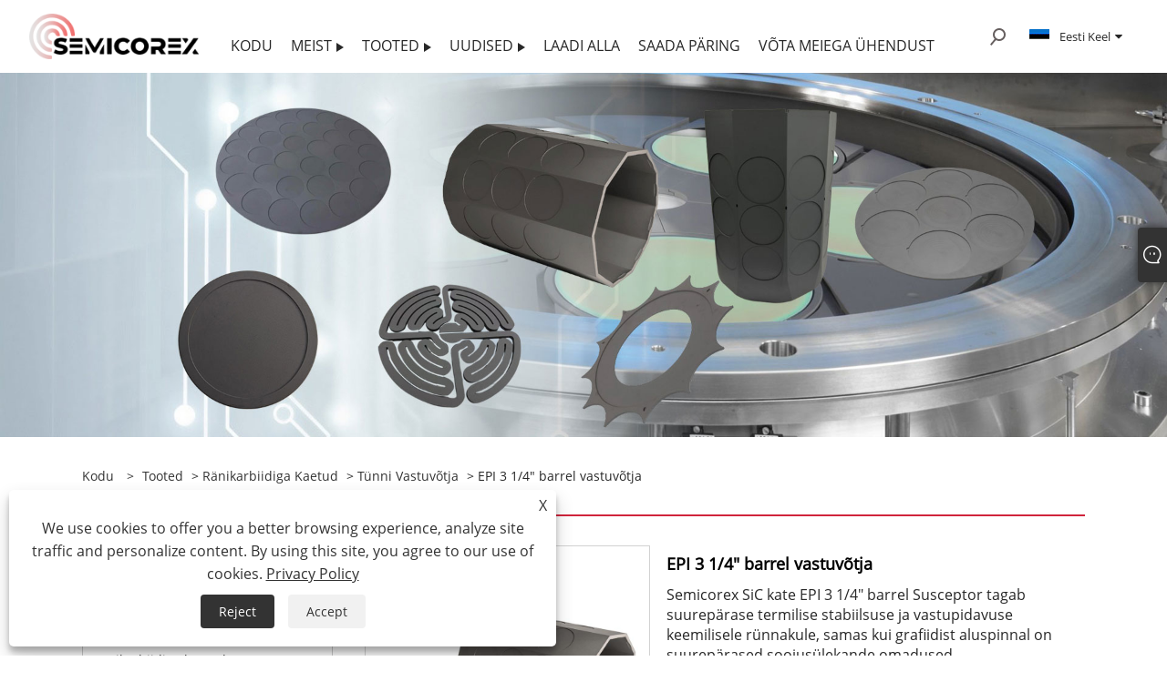

--- FILE ---
content_type: text/html; charset=utf-8
request_url: https://et.semicorex.com/epi-3-1-4-barrel-susceptor.html
body_size: 12706
content:

<!DOCTYPE html>
<html xmlns="https://www.w3.org/1999/xhtml" lang="et">
<head>
    <meta http-equiv="Content-Type" content="text/html; charset=utf-8">
    <meta name="viewport" content="width=device-width, initial-scale=1, minimum-scale=1, maximum-scale=1">
    
<title>Hiina EPI 3 1/4-tollise tünni sustseptori tarnijad, tootjad – täiustatud kohandatud EPI 3 1/4-tollise tünni sustseptor – semicorex</title>
<meta name="keywords" content="EPI 3 1/4" barrel Susceptor, Hiina, tootjad, tarnijad, tehas, kohandatud, hulgi, täiustatud, vastupidav" />
<meta name="description" content="Semicorex on tuntud kui üks professionaalsemaid EPI 3 1/4" barrel Susceptor tootjaid ja tarnijaid Hiinas. Kohandatud EPI 3 1/4" barrel Susceptor pole mitte ainult täiustatud, vaid ka vastupidav. Lisaks on meil oma tehas ja toetame ka hulgipakendeid. Tere tulemast tellimust esitama." />
<link rel="shortcut icon" href="/upload/7108/20230406164337887532.ico" type="image/x-icon" />
<!-- Google tag (gtag.js) -->
<script async src="https://www.googletagmanager.com/gtag/js?id=G-VTSQX18WBH"></script>
<script>
  window.dataLayer = window.dataLayer || [];
  function gtag(){dataLayer.push(arguments);}
  gtag('js', new Date());

  gtag('config', 'G-VTSQX18WBH');
</script>
<link rel="dns-prefetch" href="https://style.trade-cloud.com.cn" />
<link rel="dns-prefetch" href="https://i.trade-cloud.com.cn" />
    <meta name="robots" content="index,follow">
    <meta name="distribution" content="Global" />
    <meta name="googlebot" content="all" />
    <meta property="og:type" content="product" />
    <meta property="og:site_name" content="Semicorex Advanced Material Technology Co., Ltd.">
    <meta property="og:image" content="https://et.semicorex.com/upload/7108/epi-3-1-4-barrel-susceptor_396659.jpg" />
    <meta property="og:url" content="https://et.semicorex.com/epi-3-1-4-barrel-susceptor.html" />
    <meta property="og:title" content="EPI 3 1/4" barrel vastuvõtja" />
    <meta property="og:description" content="Semicorex on tuntud kui üks professionaalsemaid EPI 3 1/4" barrel Susceptor tootjaid ja tarnijaid Hiinas. Kohandatud EPI 3 1/4" barrel Susceptor pole mitte ainult täiustatud, vaid ka vastupidav. Lisaks on meil oma tehas ja toetame ka hulgipakendeid. Tere tulemast tellimust esitama." />
    
    <link href="https://et.semicorex.com/epi-3-1-4-barrel-susceptor.html" rel="canonical" />
    <link type="text/css" rel="stylesheet" href="/css/owl.carousel.min.css" />
    <link type="text/css" rel="stylesheet" href="/css/owl.theme.default.min.css" />
    <script type="application/ld+json">[
  {
    "@context": "https://schema.org/",
    "@type": "BreadcrumbList",
    "ItemListElement": [
      {
        "@type": "ListItem",
        "Name": "Kodu",
        "Position": 1,
        "Item": "https://et.semicorex.com/"
      },
      {
        "@type": "ListItem",
        "Name": "Tooted",
        "Position": 2,
        "Item": "https://et.semicorex.com/products.html"
      },
      {
        "@type": "ListItem",
        "Name": "Ränikarbiidiga kaetud",
        "Position": 3,
        "Item": "https://et.semicorex.com/silicon-carbide-coated"
      },
      {
        "@type": "ListItem",
        "Name": "Tünni vastuvõtja",
        "Position": 4,
        "Item": "https://et.semicorex.com/barrel-susceptor"
      },
      {
        "@type": "ListItem",
        "Name": "EPI 3 1/4\" barrel vastuvõtja",
        "Position": 5,
        "Item": "https://et.semicorex.com/epi-3-1-4-barrel-susceptor.html"
      }
    ]
  },
  {
    "@context": "http://schema.org",
    "@type": "Product",
    "@id": "https://et.semicorex.com/epi-3-1-4-barrel-susceptor.html",
    "Name": "EPI 3 1/4\" barrel vastuvõtja",
    "Image": [
      "https://et.semicorex.com/upload/7108/epi-3-1-4-barrel-susceptor_396659.jpg"
    ],
    "Description": "Semicorex on tuntud kui üks professionaalsemaid EPI 3 1/4\" barrel Susceptor tootjaid ja tarnijaid Hiinas. Kohandatud EPI 3 1/4\" barrel Susceptor pole mitte ainult täiustatud, vaid ka vastupidav. Lisaks on meil oma tehas ja toetame ka hulgipakendeid. Tere tulemast tellimust esitama.",
    "Offers": {
      "@type": "AggregateOffer",
      "OfferCount": 1,
      "PriceCurrency": "USD",
      "LowPrice": 0.0,
      "HighPrice": 0.0,
      "Price": 0.0
    }
  }
]</script>
    <link rel="alternate" hreflang="en"  href="https://www.semicorex.com/epi-3-1-4-barrel-susceptor.html"/>
<link rel="alternate" hreflang="es"  href="https://es.semicorex.com/epi-3-1-4-barrel-susceptor.html"/>
<link rel="alternate" hreflang="pt"  href="https://pt.semicorex.com/epi-3-1-4-barrel-susceptor.html"/>
<link rel="alternate" hreflang="ru"  href="https://ru.semicorex.com/epi-3-1-4-barrel-susceptor.html"/>
<link rel="alternate" hreflang="fr"  href="https://fr.semicorex.com/epi-3-1-4-barrel-susceptor.html"/>
<link rel="alternate" hreflang="ja"  href="https://ja.semicorex.com/epi-3-1-4-barrel-susceptor.html"/>
<link rel="alternate" hreflang="de"  href="https://de.semicorex.com/epi-3-1-4-barrel-susceptor.html"/>
<link rel="alternate" hreflang="vi"  href="https://vi.semicorex.com/epi-3-1-4-barrel-susceptor.html"/>
<link rel="alternate" hreflang="it"  href="https://it.semicorex.com/epi-3-1-4-barrel-susceptor.html"/>
<link rel="alternate" hreflang="nl"  href="https://nl.semicorex.com/epi-3-1-4-barrel-susceptor.html"/>
<link rel="alternate" hreflang="th"  href="https://th.semicorex.com/epi-3-1-4-barrel-susceptor.html"/>
<link rel="alternate" hreflang="pl"  href="https://pl.semicorex.com/epi-3-1-4-barrel-susceptor.html"/>
<link rel="alternate" hreflang="ko"  href="https://ko.semicorex.com/epi-3-1-4-barrel-susceptor.html"/>
<link rel="alternate" hreflang="sv"  href="https://sv.semicorex.com/epi-3-1-4-barrel-susceptor.html"/>
<link rel="alternate" hreflang="hu"  href="https://hu.semicorex.com/epi-3-1-4-barrel-susceptor.html"/>
<link rel="alternate" hreflang="ms"  href="https://ms.semicorex.com/epi-3-1-4-barrel-susceptor.html"/>
<link rel="alternate" hreflang="bn"  href="https://bn.semicorex.com/epi-3-1-4-barrel-susceptor.html"/>
<link rel="alternate" hreflang="da"  href="https://da.semicorex.com/epi-3-1-4-barrel-susceptor.html"/>
<link rel="alternate" hreflang="fi"  href="https://fi.semicorex.com/epi-3-1-4-barrel-susceptor.html"/>
<link rel="alternate" hreflang="hi"  href="https://hi.semicorex.com/epi-3-1-4-barrel-susceptor.html"/>
<link rel="alternate" hreflang="tl"  href="https://tl.semicorex.com/epi-3-1-4-barrel-susceptor.html"/>
<link rel="alternate" hreflang="tr"  href="https://tr.semicorex.com/epi-3-1-4-barrel-susceptor.html"/>
<link rel="alternate" hreflang="ga"  href="https://ga.semicorex.com/epi-3-1-4-barrel-susceptor.html"/>
<link rel="alternate" hreflang="ar"  href="https://ar.semicorex.com/epi-3-1-4-barrel-susceptor.html"/>
<link rel="alternate" hreflang="id"  href="https://id.semicorex.com/epi-3-1-4-barrel-susceptor.html"/>
<link rel="alternate" hreflang="no"  href="https://no.semicorex.com/epi-3-1-4-barrel-susceptor.html"/>
<link rel="alternate" hreflang="ur"  href="https://ur.semicorex.com/epi-3-1-4-barrel-susceptor.html"/>
<link rel="alternate" hreflang="cs"  href="https://cs.semicorex.com/epi-3-1-4-barrel-susceptor.html"/>
<link rel="alternate" hreflang="el"  href="https://el.semicorex.com/epi-3-1-4-barrel-susceptor.html"/>
<link rel="alternate" hreflang="uk"  href="https://uk.semicorex.com/epi-3-1-4-barrel-susceptor.html"/>
<link rel="alternate" hreflang="jv"  href="https://jw.semicorex.com/epi-3-1-4-barrel-susceptor.html"/>
<link rel="alternate" hreflang="fa"  href="https://fa.semicorex.com/epi-3-1-4-barrel-susceptor.html"/>
<link rel="alternate" hreflang="ta"  href="https://ta.semicorex.com/epi-3-1-4-barrel-susceptor.html"/>
<link rel="alternate" hreflang="te"  href="https://te.semicorex.com/epi-3-1-4-barrel-susceptor.html"/>
<link rel="alternate" hreflang="ne"  href="https://ne.semicorex.com/epi-3-1-4-barrel-susceptor.html"/>
<link rel="alternate" hreflang="my"  href="https://my.semicorex.com/epi-3-1-4-barrel-susceptor.html"/>
<link rel="alternate" hreflang="bg"  href="https://bg.semicorex.com/epi-3-1-4-barrel-susceptor.html"/>
<link rel="alternate" hreflang="lo"  href="https://lo.semicorex.com/epi-3-1-4-barrel-susceptor.html"/>
<link rel="alternate" hreflang="la"  href="https://la.semicorex.com/epi-3-1-4-barrel-susceptor.html"/>
<link rel="alternate" hreflang="kk"  href="https://kk.semicorex.com/epi-3-1-4-barrel-susceptor.html"/>
<link rel="alternate" hreflang="eu"  href="https://eu.semicorex.com/epi-3-1-4-barrel-susceptor.html"/>
<link rel="alternate" hreflang="az"  href="https://az.semicorex.com/epi-3-1-4-barrel-susceptor.html"/>
<link rel="alternate" hreflang="sk"  href="https://sk.semicorex.com/epi-3-1-4-barrel-susceptor.html"/>
<link rel="alternate" hreflang="mk"  href="https://mk.semicorex.com/epi-3-1-4-barrel-susceptor.html"/>
<link rel="alternate" hreflang="lt"  href="https://lt.semicorex.com/epi-3-1-4-barrel-susceptor.html"/>
<link rel="alternate" hreflang="et"  href="https://et.semicorex.com/epi-3-1-4-barrel-susceptor.html"/>
<link rel="alternate" hreflang="ro"  href="https://ro.semicorex.com/epi-3-1-4-barrel-susceptor.html"/>
<link rel="alternate" hreflang="sl"  href="https://sl.semicorex.com/epi-3-1-4-barrel-susceptor.html"/>
<link rel="alternate" hreflang="mr"  href="https://mr.semicorex.com/epi-3-1-4-barrel-susceptor.html"/>
<link rel="alternate" hreflang="sr"  href="https://sr.semicorex.com/epi-3-1-4-barrel-susceptor.html"/>
<link rel="alternate" hreflang="x-default" href="https://www.semicorex.com/epi-3-1-4-barrel-susceptor.html"/>

    
<link rel="stylesheet" id="css" type="text/css" href="https://style.trade-cloud.com.cn/Template/206/red/css/style.css">
<link rel="stylesheet" type="text/css" href="https://style.trade-cloud.com.cn/Template/206/fonts/iconfont.css">
<link rel="stylesheet" type="text/css" href="https://style.trade-cloud.com.cn/Template/206/red/css/font-awesome.min.css">
<link rel="stylesheet" type="text/css" href="https://style.trade-cloud.com.cn/Template/206/red/css/im.css">
<link rel="stylesheet" type="text/css" href="https://style.trade-cloud.com.cn/Template/206/css/links.css">
<link rel="stylesheet" type="text/css" href="https://style.trade-cloud.com.cn/Template/206/css/mobile.css">
<link rel="stylesheet" type="text/css" href="https://style.trade-cloud.com.cn/Template/206/css/language.css">

    <link type="text/css" rel="stylesheet" href="https://style.trade-cloud.com.cn/Template/206/red/css/product.css" />
    <link rel="stylesheet" type="text/css" href="https://style.trade-cloud.com.cn/Template/206/red/css/product_mobile.css">
    <link rel="stylesheet" type="text/css" href="/css/poorder.css">
    <link rel="stylesheet" type="text/css" href="/css/jm.css">
    <link href="/css/Z-main.css?t=V1" rel="stylesheet">
    <link href="/css/Z-style.css?t=V1" rel="stylesheet">
    <link href="/css/Z-theme.css?t=V1" rel="stylesheet">
    <script src="https://style.trade-cloud.com.cn/Template/206/js/jquery.min.js"></script>

    <script type="text/javascript" src="https://style.trade-cloud.com.cn/Template/206/js/Z-common1.js"></script>
    <script type="text/javascript" src="https://style.trade-cloud.com.cn/Template/206/js/Z-owl.carousel.js"></script>
    <script type="text/javascript" src="https://style.trade-cloud.com.cn/Template/206/js/cloud-zoom.1.0.3.js"></script>
    <script type="text/javascript" src="/js/book.js?v=0.04"></script>
    <link type="text/css" rel="stylesheet" href="/css/inside.css" />
</head>
<body>
    <div class="container">
        
<header class="web_head index_web_head">
    <section class="head_layer">
        <div class="layout">
            <figure class="logo">
                <a href="/" title="Semicorex Advanced Material Technology Co., Ltd."><img src="/upload/7108/2023040113331743858.png" alt="Semicorex Advanced Material Technology Co., Ltd."></a>
            </figure>
            <nav class="nav_wrap">
                <ul class="head_nav">
                    <li><a href="/" title="Kodu"><em>Kodu</em></a></li><li><a href="/about.html" title="Meist"><em>Meist</em></a><ul><li><a title="Meist" href="/about.html"><em>Meist</em></a></li><li><a title="Varustus" href="/about-372572.html"><em>Varustus</em></a></li><li><a title="Sertifikaadid" href="/about-372566.html"><em>Sertifikaadid</em></a></li><li><a title="Partnerid" href="/about-372568.html"><em>Partnerid</em></a></li><li><a title="KKK" href="/about-372569.html"><em>KKK</em></a></li></ul></li><li><a href="/products.html" title="Tooted"><em>Tooted</em></a><ul><li><a title="Ränikarbiidiga kaetud" href="/silicon-carbide-coated"><em>Ränikarbiidiga kaetud</em></a><ul><li><a title="Si epitaksia" href="/si-epitaxy"><em>Si epitaksia</em></a></li><li><a title="SiC epitaksia" href="/sic-epitaxy"><em>SiC epitaksia</em></a></li><li><a title="MOCVD aktsepteerija" href="/mocvd-susceptor"><em>MOCVD aktsepteerija</em></a></li><li><a title="PSS-i söövituskandur" href="/pss-etching-carrier"><em>PSS-i söövituskandur</em></a></li><li><a title="ICP söövituskandur" href="/icp-etching-carrier"><em>ICP söövituskandur</em></a></li><li><a title="RTP kandja" href="/rtp-carrier"><em>RTP kandja</em></a></li><li><a title="LED-epitaksiaalne sustseptor" href="/led-epitaxial-susceptor"><em>LED-epitaksiaalne sustseptor</em></a></li><li><a title="Tünni vastuvõtja" href="/barrel-susceptor"><em>Tünni vastuvõtja</em></a></li><li><a title="Monokristalliline räni" href="/monocrystalline-silicon"><em>Monokristalliline räni</em></a></li><li><a title="Pannkoogivõtja" href="/pancake-susceptor"><em>Pannkoogivõtja</em></a></li><li><a title="Fotogalvaanilised osad" href="/photovoltaic-parts"><em>Fotogalvaanilised osad</em></a></li><li><a title="GaN SiC Epitaxy'l" href="/gan-on-sic-epitaxy"><em>GaN SiC Epitaxy'l</em></a></li></ul></li><li><a title="CVD sic" href="/cvd-sic"><em>CVD sic</em></a></li><li><a title="Pooljuhtide komponendid" href="/semiconductor-components"><em>Pooljuhtide komponendid</em></a><ul><li><a title="Vahvlisoojendaja" href="/wafer-heater"><em>Vahvlisoojendaja</em></a></li><li><a title="Kambri kaaned" href="/chamber-lids"><em>Kambri kaaned</em></a></li><li><a title="Lõppefektor" href="/end-effector"><em>Lõppefektor</em></a></li><li><a title="Sisselaske rõngad" href="/inlet-rings"><em>Sisselaske rõngad</em></a></li><li><a title="Fookusrõngas" href="/focus-ring"><em>Fookusrõngas</em></a></li><li><a title="Vahvli Chuck" href="/wafer-chuck"><em>Vahvli Chuck</em></a></li><li><a title="Konsoolne mõla" href="/cantilever-paddle"><em>Konsoolne mõla</em></a></li><li><a title="Dušipea" href="/shower-head"><em>Dušipea</em></a></li><li><a title="Protsessi toru" href="/process-tube"><em>Protsessi toru</em></a></li><li><a title="Poolosad" href="/half-parts"><em>Poolosad</em></a></li><li><a title="Vahvli lihvimisketas" href="/wafer-grinding-disk"><em>Vahvli lihvimisketas</em></a></li><li><a title="Räniosad" href="/silicon-parts"><em>Räniosad</em></a></li></ul></li><li><a title="TaC kate" href="/tac-coating"><em>TaC kate</em></a></li><li><a title="Spetsiaalne grafiit" href="/specialty-graphite"><em>Spetsiaalne grafiit</em></a><ul><li><a title="Isostaatiline grafiit" href="/isostatic-graphite"><em>Isostaatiline grafiit</em></a></li><li><a title="Poorne grafiit" href="/porous-graphite"><em>Poorne grafiit</em></a></li><li><a title="Jäik vilt" href="/rigid-felt"><em>Jäik vilt</em></a></li><li><a title="Pehme vilt" href="/soft-felt"><em>Pehme vilt</em></a></li><li><a title="Grafiitfoolium" href="/graphite-foil"><em>Grafiitfoolium</em></a></li><li><a title="C/c komposiit" href="/c-c-composite"><em>C/c komposiit</em></a></li></ul></li><li><a title="Keraamilised" href="/silicon-carbide-ceramic"><em>Keraamilised</em></a><ul><li><a title="Ränikarbiid (SiC)" href="/silicon-carbide-sic-"><em>Ränikarbiid (SiC)</em></a></li><li><a title="Alumiiniumoksiid (Al2O3)" href="/alumina-al2o3-"><em>Alumiiniumoksiid (Al2O3)</em></a></li><li><a title="Räninitriid (Si3N4)" href="/silicon-nitride-si3n4-"><em>Räninitriid (Si3N4)</em></a></li><li><a title="Alumiiniumnitriid (AIN)" href="/aluminum-nitride-ain-"><em>Alumiiniumnitriid (AIN)</em></a></li><li><a title="Tsirkooniumoksiid (ZrO2)" href="/zirconia-zro2-"><em>Tsirkooniumoksiid (ZrO2)</em></a></li><li><a title="Komposiitkeraamika" href="/composite-ceramic"><em>Komposiitkeraamika</em></a></li><li><a title="Teljehülss" href="/axle-sleeve"><em>Teljehülss</em></a></li><li><a title="Puks" href="/bushing"><em>Puks</em></a></li><li><a title="Vahvlikandja" href="/wafer-carrier"><em>Vahvlikandja</em></a></li><li><a title="Mehaaniline tihend" href="/mechanical-seal"><em>Mehaaniline tihend</em></a></li><li><a title="Vahvlipaat" href="/wafer-boat"><em>Vahvlipaat</em></a></li></ul></li><li><a title="Kvarts" href="/semiconductor-grade-quartz"><em>Kvarts</em></a><ul><li><a title="Kvartspaat" href="/quartz-wafer-boat"><em>Kvartspaat</em></a></li><li><a title="Kvartsist toru" href="/quartz-tube"><em>Kvartsist toru</em></a></li><li><a title="Kvartstiigel" href="/quartz-crucible"><em>Kvartstiigel</em></a></li><li><a title="Kvartspaak" href="/quartz-tank"><em>Kvartspaak</em></a></li><li><a title="Kvartsist pjedestaal" href="/quartz-pedestal"><em>Kvartsist pjedestaal</em></a></li><li><a title="Kvartsist kellapurk" href="/quartz-bell-jar"><em>Kvartsist kellapurk</em></a></li><li><a title="Kvarts rõngas" href="/quartz-ring"><em>Kvarts rõngas</em></a></li><li><a title="Muud kvartsi osad" href="/other-quartz-parts"><em>Muud kvartsi osad</em></a></li></ul></li><li><a title="Vahvel" href="/wafer"><em>Vahvel</em></a><ul><li><a title="Vahvel" href="/si-wafer"><em>Vahvel</em></a></li><li><a title="SiC substraat" href="/sic-wafer"><em>SiC substraat</em></a></li><li><a title="SOI vahvel" href="/soi-wafer"><em>SOI vahvel</em></a></li><li><a title="SiN substraat" href="/sin-substrate"><em>SiN substraat</em></a></li><li><a title="Epi-vahvel" href="/epitaxy"><em>Epi-vahvel</em></a></li><li><a title="Galliumoksiid Ga2O3" href="/gallium-oxide-ga2o3"><em>Galliumoksiid Ga2O3</em></a></li><li><a title="Kassett" href="/cassette"><em>Kassett</em></a></li><li><a title="AlN vahvel" href="/aln-wafer"><em>AlN vahvel</em></a></li></ul></li><li><a title="CVD ahi" href="/cvd-furnace"><em>CVD ahi</em></a></li><li><a title="Muu pooljuhtmaterjal" href="/other-material"><em>Muu pooljuhtmaterjal</em></a></li><li><a title="UHTCMC" href="/uhtcmc"><em>UHTCMC</em></a></li></ul></li><li><a href="/news.html" title="Uudised"><em>Uudised</em></a><ul><li><a title="Firmauudised" href="/news-93.html"><em>Firmauudised</em></a></li><li><a title="Tööstusuudised" href="/news-94.html"><em>Tööstusuudised</em></a></li></ul></li><li><a href="/download.html" title="Laadi alla"><em>Laadi alla</em></a></li><li><a href="/message.html" title="Saada päring"><em>Saada päring</em></a></li><li><a href="/contact.html" title="Võta meiega ühendust"><em>Võta meiega ühendust</em></a></li>
                </ul>
            </nav>
            <div class="head_right">
                <div class="head-search">
                    <b id="btn-search" class="btn--search search-btn"></b>
                </div>
                
                <div class="change-language ensemble">
                    <div class="change-language-title medium-title">
                        <div class="language-flag language-flag-et"><a title="Eesti Keel" href="javascript:;"><b class="country-flag"></b><span>Eesti Keel</span> </a></div>
                    </div>
                    <div class="change-language-cont sub-content"></div>
                </div>
            </div>
            <ul class="prisna-wp-translate-seo" id="prisna-translator-seo">
                <li class="language-flag language-flag-en"><a title="English" href="https://www.semicorex.com"><b class="country-flag"></b><span>English</span></a></li><li class="language-flag language-flag-es"><a title="Español" href="//es.semicorex.com"><b class="country-flag"></b><span>Español</span></a></li><li class="language-flag language-flag-pt"><a title="Português" href="//pt.semicorex.com"><b class="country-flag"></b><span>Português</span></a></li><li class="language-flag language-flag-ru"><a title="русский" href="//ru.semicorex.com"><b class="country-flag"></b><span>русский</span></a></li><li class="language-flag language-flag-fr"><a title="Français" href="//fr.semicorex.com"><b class="country-flag"></b><span>Français</span></a></li><li class="language-flag language-flag-ja"><a title="日本語" href="//ja.semicorex.com"><b class="country-flag"></b><span>日本語</span></a></li><li class="language-flag language-flag-de"><a title="Deutsch" href="//de.semicorex.com"><b class="country-flag"></b><span>Deutsch</span></a></li><li class="language-flag language-flag-vi"><a title="tiếng Việt" href="//vi.semicorex.com"><b class="country-flag"></b><span>tiếng Việt</span></a></li><li class="language-flag language-flag-it"><a title="Italiano" href="//it.semicorex.com"><b class="country-flag"></b><span>Italiano</span></a></li><li class="language-flag language-flag-nl"><a title="Nederlands" href="//nl.semicorex.com"><b class="country-flag"></b><span>Nederlands</span></a></li><li class="language-flag language-flag-th"><a title="ภาษาไทย" href="//th.semicorex.com"><b class="country-flag"></b><span>ภาษาไทย</span></a></li><li class="language-flag language-flag-pl"><a title="Polski" href="//pl.semicorex.com"><b class="country-flag"></b><span>Polski</span></a></li><li class="language-flag language-flag-ko"><a title="한국어" href="//ko.semicorex.com"><b class="country-flag"></b><span>한국어</span></a></li><li class="language-flag language-flag-sv"><a title="Svenska" href="//sv.semicorex.com"><b class="country-flag"></b><span>Svenska</span></a></li><li class="language-flag language-flag-hu"><a title="magyar" href="//hu.semicorex.com"><b class="country-flag"></b><span>magyar</span></a></li><li class="language-flag language-flag-ms"><a title="Malay" href="//ms.semicorex.com"><b class="country-flag"></b><span>Malay</span></a></li><li class="language-flag language-flag-bn"><a title="বাংলা ভাষার" href="//bn.semicorex.com"><b class="country-flag"></b><span>বাংলা ভাষার</span></a></li><li class="language-flag language-flag-da"><a title="Dansk" href="//da.semicorex.com"><b class="country-flag"></b><span>Dansk</span></a></li><li class="language-flag language-flag-fi"><a title="Suomi" href="//fi.semicorex.com"><b class="country-flag"></b><span>Suomi</span></a></li><li class="language-flag language-flag-hi"><a title="हिन्दी" href="//hi.semicorex.com"><b class="country-flag"></b><span>हिन्दी</span></a></li><li class="language-flag language-flag-tl"><a title="Pilipino" href="//tl.semicorex.com"><b class="country-flag"></b><span>Pilipino</span></a></li><li class="language-flag language-flag-tr"><a title="Türkçe" href="//tr.semicorex.com"><b class="country-flag"></b><span>Türkçe</span></a></li><li class="language-flag language-flag-ga"><a title="Gaeilge" href="//ga.semicorex.com"><b class="country-flag"></b><span>Gaeilge</span></a></li><li class="language-flag language-flag-ar"><a title="العربية" href="//ar.semicorex.com"><b class="country-flag"></b><span>العربية</span></a></li><li class="language-flag language-flag-id"><a title="Indonesia" href="//id.semicorex.com"><b class="country-flag"></b><span>Indonesia</span></a></li><li class="language-flag language-flag-no"><a title="Norsk‎" href="//no.semicorex.com"><b class="country-flag"></b><span>Norsk‎</span></a></li><li class="language-flag language-flag-ur"><a title="تمل" href="//ur.semicorex.com"><b class="country-flag"></b><span>تمل</span></a></li><li class="language-flag language-flag-cs"><a title="český" href="//cs.semicorex.com"><b class="country-flag"></b><span>český</span></a></li><li class="language-flag language-flag-el"><a title="ελληνικά" href="//el.semicorex.com"><b class="country-flag"></b><span>ελληνικά</span></a></li><li class="language-flag language-flag-uk"><a title="український" href="//uk.semicorex.com"><b class="country-flag"></b><span>український</span></a></li><li class="language-flag language-flag-jw"><a title="Javanese" href="//jw.semicorex.com"><b class="country-flag"></b><span>Javanese</span></a></li><li class="language-flag language-flag-fa"><a title="فارسی" href="//fa.semicorex.com"><b class="country-flag"></b><span>فارسی</span></a></li><li class="language-flag language-flag-ta"><a title="தமிழ்" href="//ta.semicorex.com"><b class="country-flag"></b><span>தமிழ்</span></a></li><li class="language-flag language-flag-te"><a title="తెలుగు" href="//te.semicorex.com"><b class="country-flag"></b><span>తెలుగు</span></a></li><li class="language-flag language-flag-ne"><a title="नेपाली" href="//ne.semicorex.com"><b class="country-flag"></b><span>नेपाली</span></a></li><li class="language-flag language-flag-my"><a title="Burmese" href="//my.semicorex.com"><b class="country-flag"></b><span>Burmese</span></a></li><li class="language-flag language-flag-bg"><a title="български" href="//bg.semicorex.com"><b class="country-flag"></b><span>български</span></a></li><li class="language-flag language-flag-lo"><a title="ລາວ" href="//lo.semicorex.com"><b class="country-flag"></b><span>ລາວ</span></a></li><li class="language-flag language-flag-la"><a title="Latine" href="//la.semicorex.com"><b class="country-flag"></b><span>Latine</span></a></li><li class="language-flag language-flag-kk"><a title="Қазақша" href="//kk.semicorex.com"><b class="country-flag"></b><span>Қазақша</span></a></li><li class="language-flag language-flag-eu"><a title="Euskal" href="//eu.semicorex.com"><b class="country-flag"></b><span>Euskal</span></a></li><li class="language-flag language-flag-az"><a title="Azərbaycan" href="//az.semicorex.com"><b class="country-flag"></b><span>Azərbaycan</span></a></li><li class="language-flag language-flag-sk"><a title="Slovenský jazyk" href="//sk.semicorex.com"><b class="country-flag"></b><span>Slovenský jazyk</span></a></li><li class="language-flag language-flag-mk"><a title="Македонски" href="//mk.semicorex.com"><b class="country-flag"></b><span>Македонски</span></a></li><li class="language-flag language-flag-lt"><a title="Lietuvos" href="//lt.semicorex.com"><b class="country-flag"></b><span>Lietuvos</span></a></li><li class="language-flag language-flag-et"><a title="Eesti Keel" href="//et.semicorex.com"><b class="country-flag"></b><span>Eesti Keel</span></a></li><li class="language-flag language-flag-ro"><a title="Română" href="//ro.semicorex.com"><b class="country-flag"></b><span>Română</span></a></li><li class="language-flag language-flag-sl"><a title="Slovenski" href="//sl.semicorex.com"><b class="country-flag"></b><span>Slovenski</span></a></li><li class="language-flag language-flag-mr"><a title="मराठी" href="//mr.semicorex.com"><b class="country-flag"></b><span>मराठी</span></a></li><li class="language-flag language-flag-sr"><a title="Srpski језик" href="//sr.semicorex.com"><b class="country-flag"></b><span>Srpski језик</span></a></li>
            </ul>
        </div>
    </section>
</header>

        <div class="banner page-banner" id="body">
            <div class="page-bannertxt">
                
            </div>
            <img src="/upload/7108/20240625165451872406.jpg" alt="Tooted" />
        </div>

        <div class="block">
            <div class="layout">
                <div class="layout-mobile">
                    <div class="position">
                        <span><a class="home" href="/"> <i class="icon-home">Kodu</i></a></span>
                        <span>></span>
                        <a href="/products.html">Tooted</a>  > <a href="/silicon-carbide-coated">Ränikarbiidiga kaetud</a> > <a href="/barrel-susceptor">Tünni vastuvõtja</a> > EPI 3 1/4" barrel vastuvõtja
                    </div>
                    <div class="product-left">
                        <form class="left-search" action="/products.html" method="get">
                            <input class="search-t" name="search" placeholder="Search" required />
                            <input class="search-b" type="submit" value="">
                        </form>
                        <div class="product-nav">
                            <div class="lefttitle">Tooted</div>
                            <ul>
                                <li><a href="/silicon-carbide-coated">Ränikarbiidiga kaetud</a><span></span><ul><li><a href="/si-epitaxy">Si epitaksia</a></li><li><a href="/sic-epitaxy">SiC epitaksia</a></li><li><a href="/mocvd-susceptor">MOCVD aktsepteerija</a></li><li><a href="/pss-etching-carrier">PSS-i söövituskandur</a></li><li><a href="/icp-etching-carrier">ICP söövituskandur</a></li><li><a href="/rtp-carrier">RTP kandja</a></li><li><a href="/led-epitaxial-susceptor">LED-epitaksiaalne sustseptor</a></li><li><a href="/barrel-susceptor">Tünni vastuvõtja</a></li><li><a href="/monocrystalline-silicon">Monokristalliline räni</a></li><li><a href="/pancake-susceptor">Pannkoogivõtja</a></li><li><a href="/photovoltaic-parts">Fotogalvaanilised osad</a></li><li><a href="/gan-on-sic-epitaxy">GaN SiC Epitaxy'l</a></li></ul></li><li><a href="/cvd-sic">CVD sic</a></li><li><a href="/semiconductor-components">Pooljuhtide komponendid</a><span></span><ul><li><a href="/wafer-heater">Vahvlisoojendaja</a></li><li><a href="/chamber-lids">Kambri kaaned</a></li><li><a href="/end-effector">Lõppefektor</a></li><li><a href="/inlet-rings">Sisselaske rõngad</a></li><li><a href="/focus-ring">Fookusrõngas</a></li><li><a href="/wafer-chuck">Vahvli Chuck</a></li><li><a href="/cantilever-paddle">Konsoolne mõla</a></li><li><a href="/shower-head">Dušipea</a></li><li><a href="/process-tube">Protsessi toru</a></li><li><a href="/half-parts">Poolosad</a></li><li><a href="/wafer-grinding-disk">Vahvli lihvimisketas</a></li><li><a href="/silicon-parts">Räniosad</a></li></ul></li><li><a href="/tac-coating">TaC kate</a></li><li><a href="/specialty-graphite">Spetsiaalne grafiit</a><span></span><ul><li><a href="/isostatic-graphite">Isostaatiline grafiit</a></li><li><a href="/porous-graphite">Poorne grafiit</a></li><li><a href="/rigid-felt">Jäik vilt</a></li><li><a href="/soft-felt">Pehme vilt</a></li><li><a href="/graphite-foil">Grafiitfoolium</a></li><li><a href="/c-c-composite">C/c komposiit</a></li></ul></li><li><a href="/silicon-carbide-ceramic">Keraamilised</a><span></span><ul><li><a href="/silicon-carbide-sic-">Ränikarbiid (SiC)</a></li><li><a href="/alumina-al2o3-">Alumiiniumoksiid (Al2O3)</a></li><li><a href="/silicon-nitride-si3n4-">Räninitriid (Si3N4)</a></li><li><a href="/aluminum-nitride-ain-">Alumiiniumnitriid (AIN)</a></li><li><a href="/zirconia-zro2-">Tsirkooniumoksiid (ZrO2)</a></li><li><a href="/composite-ceramic">Komposiitkeraamika</a></li><li><a href="/axle-sleeve">Teljehülss</a></li><li><a href="/bushing">Puks</a></li><li><a href="/wafer-carrier">Vahvlikandja</a></li><li><a href="/mechanical-seal">Mehaaniline tihend</a></li><li><a href="/wafer-boat">Vahvlipaat</a></li></ul></li><li><a href="/semiconductor-grade-quartz">Kvarts</a><span></span><ul><li><a href="/quartz-wafer-boat">Kvartspaat</a></li><li><a href="/quartz-tube">Kvartsist toru</a></li><li><a href="/quartz-crucible">Kvartstiigel</a></li><li><a href="/quartz-tank">Kvartspaak</a></li><li><a href="/quartz-pedestal">Kvartsist pjedestaal</a></li><li><a href="/quartz-bell-jar">Kvartsist kellapurk</a></li><li><a href="/quartz-ring">Kvarts rõngas</a></li><li><a href="/other-quartz-parts">Muud kvartsi osad</a></li></ul></li><li><a href="/wafer">Vahvel</a><span></span><ul><li><a href="/si-wafer">Vahvel</a></li><li><a href="/sic-wafer">SiC substraat</a></li><li><a href="/soi-wafer">SOI vahvel</a></li><li><a href="/sin-substrate">SiN substraat</a></li><li><a href="/epitaxy">Epi-vahvel</a></li><li><a href="/gallium-oxide-ga2o3">Galliumoksiid Ga2O3</a></li><li><a href="/cassette">Kassett</a></li><li><a href="/aln-wafer">AlN vahvel</a></li></ul></li><li><a href="/cvd-furnace">CVD ahi</a></li><li><a href="/other-material">Muu pooljuhtmaterjal</a></li><li><a href="/uhtcmc">UHTCMC</a></li>
                            </ul>
                        </div>
                        
<div class="product-list">
    <div class="lefttitle">Uued tooted</div>
    <ul>
        <li><a href="/impregnated-graphite-rods.html" title="Impregneeritud grafiitvardad"><img src="/upload/7108/impregnated-graphite-rods-404453.jpg" alt="Impregneeritud grafiitvardad" title="Impregneeritud grafiitvardad" ><span>Impregneeritud grafiitvardad</span></a></li><li><a href="/tac-coated-components-in-epitaxial-growth.html" title="TaC-kattega komponendid epitaksiaalses kasvus"><img src="/upload/7108/tac-coated-components-in-epitaxial-growth-330480.jpg" alt="TaC-kattega komponendid epitaksiaalses kasvus" title="TaC-kattega komponendid epitaksiaalses kasvus" ><span>TaC-kattega komponendid epitaksiaalses kasvus</span></a></li><li><a href="/silicon-boats.html" title="Ränipaadid"><img src="/upload/7108/silicon-boats-778918.jpg" alt="Ränipaadid" title="Ränipaadid" ><span>Ränipaadid</span></a></li><li><a href="/sic-mirrors.html" title="Sic -peeglid"><img src="/upload/7108/sic-mirrors-105859.jpg" alt="Sic -peeglid" title="Sic -peeglid" ><span>Sic -peeglid</span></a></li>
        <li><a class="btn" href="/products.html"><span>Kõik uued tooted</span></a></li>
    </ul>
</div>

                    </div>
                    <style type="text/css"></style>
                    <div class="product-right">
                        <div class="shown_products_a">
                            <div class="shown_products_a_left" style="border: none;">
                                <section>



                                    <section class="product-intro"  style="">
                                        <div class="product-view">
                                            <div class="product-image">
                                                <a class="cloud-zoom" id="zoom1" data-zoom="adjustX:0, adjustY:0" href="/upload/7108/epi-3-1-4-barrel-susceptor_396659.jpg" title="EPI 3 1/4" barrel vastuvõtja" ><img src="/upload/7108/epi-3-1-4-barrel-susceptor_396659.jpg" itemprop="image" title="EPI 3 1/4" barrel vastuvõtja" alt="EPI 3 1/4" barrel vastuvõtja" style="width: 100%" /></a>
                                            </div>
                                            <div class="image-additional">
                                                <ul>
                                                    
                                                </ul>
                                            </div>
                                        </div>
                                        <script>nico_cloud_zoom();</script>
                                    </section>

                                    





                                </section>  
                            </div>
                            <div class="shown_products_a_right">
                                <h1>EPI 3 1/4" barrel vastuvõtja</h1>
                                
                                
                                <p>Semicorex SiC kate EPI 3 1/4" barrel Susceptor tagab suurepärase termilise stabiilsuse ja vastupidavuse keemilisele rünnakule, samas kui grafiidist aluspinnal on suurepärased soojusülekande omadused.</p><h4><a href="#send">Saada päring</a></h4>
                                

                                <div class="Ylink">
                                    <ul>
                                        
                                    </ul>
                                </div>
                                <div style="height: 20px; overflow: hidden; float: left; width: 100%;"></div>
                                <div class="a2a_kit a2a_kit_size_32 a2a_default_style">
                                    <a class="a2a_dd" href="https://www.addtoany.com/share"></a>
                                    <a class="a2a_button_facebook"></a>
                                    <a class="a2a_button_twitter"></a>
                                    <a class="a2a_button_pinterest"></a>
                                    <a class="a2a_button_linkedin"></a>
                                </div>
                                <script async src="https://static.addtoany.com/menu/page.js"></script>
                            </div>
                        </div>
                        <div class="shown_products_b">
                            <div class="shown_products_b_a">
                                <div class="op">
                                    <div class="descr">Tootekirjeldus</div>
                                </div>
                                <div class="opt">
                                    <div id="Descrip">
                                        <p>Semicorex EPI 3 1/4" barrel susceptor on kõrgekvaliteediline grafiittoode, mis on kaetud kõrge puhtusastmega SiC-ga, mis pakub erakordset kuuma- ja korrosioonikindlust. See on spetsiaalselt loodud LPE rakenduste jaoks pooljuhtide tootmises.</p>
<p>Meie EPI 3 1/4" tünnsusceptorid on mõeldud kasutamiseks erinevates tööstusharudes, sealhulgas lennunduses, autotööstuses ja elektroonikas. Oleme pühendunud kvaliteetsete toodete pakkumisele konkurentsivõimelise hinnaga ja pühendume pikaajalisele ehitamisele. suhted meie klientidega Võtke meiega ühendust juba täna, et saada lisateavet meie kohta<a href="https://www.semicorex.com/silicon-carbide-coated" target="_blank">SiC-kattega</a>grafiittiiglid ja kuidas need teie ettevõttele kasulikud võivad olla.</p>
<p>
	<br />
</p>
<p>
	<strong>EPI 3 1/4" tünnsusceptori parameetrid</strong> 
</p>
<table border="0" cellspacing="0" class="ke-zeroborder">
	<tbody>
		<tr>
			<td colspan="3">
				<p>Peamised spetsifikatsioonid<a href="https://www.semicorex.com/silicon-carbide-coated" target="_blank">CVD-SIC</a>Katmine</p>
			</td>
		</tr>
		<tr>
			<td colspan="3">
				<p>SiC-CVD omadused</p>
			</td>
		</tr>
		<tr>
			<td>
				<p>Kristalli struktuur</p>
			</td>
			<td colspan="2">
				<p>FCC β faas</p>
			</td>
		</tr>
		<tr>
			<td>
				<p>Tihedus</p>
			</td>
			<td>
				<p>g/cm³</p>
			</td>
			<td>
				<p>
					3.21
				</p>
			</td>
		</tr>
		<tr>
			<td>
				<p>Kõvadus</p>
			</td>
			<td>
				<p>Vickersi kõvadus</p>
			</td>
			<td>
				<p>
					2500
				</p>
			</td>
		</tr>
		<tr>
			<td>
				<p>Tera suurus</p>
			</td>
			<td>
				<p>μm</p>
			</td>
			<td>
				<p>2-10</p>
			</td>
		</tr>
		<tr>
			<td>
				<p>Keemiline puhtus</p>
			</td>
			<td>
				<p>
					%
				</p>
			</td>
			<td>
				<p>
					99.99995
				</p>
			</td>
		</tr>
		<tr>
			<td>
				<p>Soojusvõimsus</p>
			</td>
			<td>
				<p>J kg-1 K-1</p>
			</td>
			<td>
				<p>
					640
				</p>
			</td>
		</tr>
		<tr>
			<td>
				<p>Sublimatsiooni temperatuur</p>
			</td>
			<td>
				<p>
					℃
				</p>
			</td>
			<td>
				<p>
					2700
				</p>
			</td>
		</tr>
		<tr>
			<td>
				<p>Üleseksuaalne tugevus</p>
			</td>
			<td>
				<p>MPa (RT 4-punktiline)</p>
			</td>
			<td>
				<p>
					415
				</p>
			</td>
		</tr>
		<tr>
			<td>
				<p>Youngi moodul</p>
			</td>
			<td>
				<p>Gpa (4pt bend, 1300 ℃)</p>
			</td>
			<td>
				<p>
					430
				</p>
			</td>
		</tr>
		<tr>
			<td>
				<p>Soojuspaisumine (C.T.E)</p>
			</td>
			<td>
				<p>10-6K-1</p>
			</td>
			<td>
				<p>
					4.5
				</p>
			</td>
		</tr>
		<tr>
			<td>
				<p>Soojusjuhtivus</p>
			</td>
			<td>
				<p>(W/mK)</p>
			</td>
			<td>
				<p>
					300
				</p>
			</td>
		</tr>
	</tbody>
</table>
<p>
	<br />
</p>
<p>
	<strong>EPI 3 1/4" tünnipesa omadused</strong> 
</p>
<p>
	<a href="https://www.semicorex.com/silicon-carbide-coated" target="_blank">SiC kate</a>tagab suurepärase termilise stabiilsuse ja vastupidavuse keemilisele rünnakule</p>
<p>Grafiitpõhimik pakub suurepäraseid soojusülekande omadusi</p>
<p>Kõrge tihedus ja kõvadus</p>
<p>Kõrge keemilise puhtusega</p>
<p>Kõrge soojusmahtuvus</p>
<p>Kõrge sublimatsiooni temperatuur</p>
<p>Kõrge paindetugevus</p>
<p>Kõrge Youngi moodul</p>
<p>Madal soojuspaisumistegur</p>
<p>Kõrge soojusjuhtivus</p>
<p>
	<img src="https://i.trade-cloud.com.cn/upload/7108/image/20230331/2--cvd-sic-purity---99-99995-_795812.jpg" alt="" /><img src="https://i.trade-cloud.com.cn/upload/7108/image/20230331/3--sic-ceramic-thickness_298830.jpg" alt="" /><img src="https://i.trade-cloud.com.cn/upload/7108/image/20230331/4--cvd-sic-layer-sem_795812.jpg" alt="" /><img src="https://i.trade-cloud.com.cn/upload/7108/image/20230331/5----sic-crystal_377110.jpg" alt="" /><img src="https://i.trade-cloud.com.cn/upload/7108/image/20230331/6--sic-cvd-coated-sem_12849.jpg" alt="" /><img src="https://i.trade-cloud.com.cn/upload/7108/image/20230331/14--silicon-carbide-coated-thin_346452.jpg" alt="" /> 
</p>
<p>
	<br />
</p>
<p>
	<br />
</p>
<p>
	<br />
</p><div class="productsTags"> Kuumad sildid: EPI 3 1/4" barrel Susceptor, Hiina, tootjad, tarnijad, tehas, kohandatud, hulgi, täiustatud, vastupidav</div>
                                    </div>
                                </div>
                            </div>
                            <div class="shown_products_b_a" style="display:none;">
                                <div class="op">
                                    <div class="descr">Toote silt</div>
                                </div>
                                <div class="opt" id="proabout">
                                    
                                </div>
                            </div>
                            <div class="shown_products_b_a">
                                <div class="op" style="">
                                    <div class="descr">Seotud kategooria</div>
                                </div>
                                <div class="opt" style="">
                                    <h3><a href="/si-epitaxy" title="Si epitaksia">Si epitaksia</a></h3><h3><a href="/sic-epitaxy" title="SiC epitaksia">SiC epitaksia</a></h3><h3><a href="/mocvd-susceptor" title="MOCVD aktsepteerija">MOCVD aktsepteerija</a></h3><h3><a href="/pss-etching-carrier" title="PSS-i söövituskandur">PSS-i söövituskandur</a></h3><h3><a href="/icp-etching-carrier" title="ICP söövituskandur">ICP söövituskandur</a></h3><h3><a href="/rtp-carrier" title="RTP kandja">RTP kandja</a></h3><h3><a href="/led-epitaxial-susceptor" title="LED-epitaksiaalne sustseptor">LED-epitaksiaalne sustseptor</a></h3><h3><a href="/barrel-susceptor" title="Tünni vastuvõtja">Tünni vastuvõtja</a></h3><h3><a href="/monocrystalline-silicon" title="Monokristalliline räni">Monokristalliline räni</a></h3><h3><a href="/pancake-susceptor" title="Pannkoogivõtja">Pannkoogivõtja</a></h3><h3><a href="/photovoltaic-parts" title="Fotogalvaanilised osad">Fotogalvaanilised osad</a></h3><h3><a href="/gan-on-sic-epitaxy" title="GaN SiC Epitaxy'l">GaN SiC Epitaxy'l</a></h3>
                                </div>
                                <div id="send" class="opt">
                                    <div class="op">
                                      <div class="descr">Saada päring</div>
                                    </div>
                                    <div class="opt_pt">
                                        Palun esitage oma päring allolevas vormis. Vastame teile 24 tunni jooksul.
                                    </div>
                                    <div id="form1">
                                        <div class="plane-body">
                                            <input name="category" id="category" value="72" type="hidden">
                                            <input name="dir" value="after-sale-support" type="hidden">
                                            <div class="form-group" id="form-group-6">
                                                <input class="form-control" id="title" name="subject" required placeholder="Teema*" value="EPI 3 1/4" barrel vastuvõtja" maxlength="150" type="text">
                                            </div>
                                            <div class="form-group" id="form-group-6">
                                                <input class="form-control" id="Company" name="company" maxlength="150" required placeholder="Ettevõte" type="text">
                                            </div>
                                            <div class="form-group" id="form-group-6">
                                                <input class="form-control" id="Email" name="Email" maxlength="100" required placeholder="Meil*" type="email">
                                            </div>
                                            <div class="form-group" id="form-group-11">
                                                <input class="form-control" id="name" maxlength="45" name="name" required placeholder="Nimi*" type="text">
                                            </div>
                                            <div class="form-group" id="form-group-12">
                                                <input class="form-control" id="tel" maxlength="45" name="tel" required placeholder="Tel / whatsapp" type="text">
                                            </div>
                                            <div class="form-group" id="form-group-14">
                                                <textarea class="form-control" name="content" id="content" placeholder="Sisu*"></textarea>
                                            </div>
                                            <div class="form-group col-l-1" style="position: relative; display:none;">
                                                <input class="form-control" type="text" id="code" name="code" value="1" maxlength="5" placeholder="*" />
                                                <img src="/VerifyCodeImg.aspx" id="codeimg" alt="Click Refresh verification code" title="Click Refresh verification code" onclick="ReGetVerifyCode('codeimg')" style="position: absolute; right: 0; top: 50%; margin: 0; transform: translate(-50%, -50%);" />
                                            </div>
                                            <div class="form-group" id="form-group-4">
                                                <input name="action" value="addmesy" type="hidden">
                                                <input value="Esita" name="cmdOk" class="btn btn-submit" onclick="validate11()" type="submit">
                                            </div>
                                        </div>
                                        <style>
                                            input::placeholder{
                                                color: #787878;
                                            }
                                        </style>
                                        <script>
                                            
                                            function validate11() {
                                                var strName, strTitle, strCompany, strTel, strEmail, strContent, strYzm;
                                                strName = $("#name").val();
                                                strTitle = $("#title").val();
                                                strCompany = $("#Company").val();
                                                strTel = $("#tel").val();
                                                strEmail = $("#Email").val();
                                                strContent = $("#content").val();
                                                strYzm = $("#code").val();

                                                if (strTitle == "") {
                                                    if (true) {
                                                        $("#title").focus();
                                                        return false;
                                                    }
                                                }
                                                if (strCompany == "") {
                                                    if (false) {
                                                        $("#Company").focus();
                                                        return false;
                                                    }
                                                }
                                                if (strEmail == "") {
                                                    if (true) {
                                                        $("#Email").focus();
                                                        return false;
                                                    }
                                                } else {
                                                    var myreg = /^[\w!#$%&'*+/=?^_`{|}~-]+(?:\.[\w!#$%&'*+/=?^_`{|}~-]+)*@(?:[\w](?:[\w-]*[\w])?\.)+[\w](?:[\w-]*[\w])?/;
                                                    if (!myreg.test(strEmail)) {
                                                        $("#Email").focus();
                                                        return false;
                                                    }
                                                }
                                                if (strName == "") {
                                                    if (true) {
                                                        $("#name").focus();
                                                        return false;
                                                    }
                                                }
                                                if (strTel == "") {
                                                    if (false) {
                                                        $("#tel").focus();
                                                        return false;
                                                    }
                                                }

                                                if (strContent == "") {
                                                    if (true) {
                                                        $("#content").focus();
                                                        return false;
                                                    }
                                                }

                                                if (strYzm == "") {
                                                    $("#code").focus();
                                                    return false;
                                                }

                                                SendBook_New(18760, strName, strTitle, strCompany, strTel, strEmail, strContent, strYzm);
                                            }
                                        </script>
                                    </div>
                                </div>
                            </div>

                            <div class="shown_products_b_a" style="">
                                <div class="op">
                                    <div class="descr">Seotud tooted</div>
                                </div>
                                <div class="opt" id="AboutPro">
                                    <h3><a href="/silicon-carbide-sic-coated-barrel-susceptor.html" class="proli1" title="Ränikarbiidiga SiC kaetud tünni sustseptor"><img src="/upload/7108/silicon-carbide-sic-coated-barrel-susceptor_403398.jpg" alt="Ränikarbiidiga SiC kaetud tünni sustseptor" title="Ränikarbiidiga SiC kaetud tünni sustseptor" onerror="this.src='https://i.trade-cloud.com.cn/images/noimage.gif'" /></a><a href="/silicon-carbide-sic-coated-barrel-susceptor.html" class="proli2" title="Ränikarbiidiga SiC kaetud tünni sustseptor">Ränikarbiidiga SiC kaetud tünni sustseptor</a></h3><h3><a href="/silicon-carbide-sic-coated-barrel-susceptor-for-lpe.html" class="proli1" title="SiC-kattega tünni sustseptor"><img src="/upload/7108/silicon-carbide-sic-coated-barrel-susceptor-for-lpe_935573.jpg" alt="SiC-kattega tünni sustseptor" title="SiC-kattega tünni sustseptor" onerror="this.src='https://i.trade-cloud.com.cn/images/noimage.gif'" /></a><a href="/silicon-carbide-sic-coated-barrel-susceptor-for-lpe.html" class="proli2" title="SiC-kattega tünni sustseptor">SiC-kattega tünni sustseptor</a></h3><h3><a href="/silicon-carbide-coated-barrel-susceptor.html" class="proli1" title="Ränikarbiidiga kaetud tünni sustseptor"><img src="/upload/7108/silicon-carbide-coated-barrel-susceptor_51022.jpg" alt="Ränikarbiidiga kaetud tünni sustseptor" title="Ränikarbiidiga kaetud tünni sustseptor" onerror="this.src='https://i.trade-cloud.com.cn/images/noimage.gif'" /></a><a href="/silicon-carbide-coated-barrel-susceptor.html" class="proli2" title="Ränikarbiidiga kaetud tünni sustseptor">Ränikarbiidiga kaetud tünni sustseptor</a></h3><h3><a href="/sic-coated-susceptor-barrel-for-lpe-reactor-chamber.html" class="proli1" title="SiC-kattega sustseptori silinder epitaksiaalse reaktorikambri jaoks"><img src="/upload/7108/sic-coated-susceptor-barrel-for-lpe-reactor-chamber_962302.jpg" alt="SiC-kattega sustseptori silinder epitaksiaalse reaktorikambri jaoks" title="SiC-kattega sustseptori silinder epitaksiaalse reaktorikambri jaoks" onerror="this.src='https://i.trade-cloud.com.cn/images/noimage.gif'" /></a><a href="/sic-coated-susceptor-barrel-for-lpe-reactor-chamber.html" class="proli2" title="SiC-kattega sustseptori silinder epitaksiaalse reaktorikambri jaoks">SiC-kattega sustseptori silinder epitaksiaalse reaktorikambri jaoks</a></h3><h3><a href="/carbide-coated-reactor-barrel-susceptor.html" class="proli1" title="Karbiidkattega reaktori tünni sustseptor"><img src="/upload/7108/carbide-coated-reactor-barrel-susceptor_3459.jpg" alt="Karbiidkattega reaktori tünni sustseptor" title="Karbiidkattega reaktori tünni sustseptor" onerror="this.src='https://i.trade-cloud.com.cn/images/noimage.gif'" /></a><a href="/carbide-coated-reactor-barrel-susceptor.html" class="proli2" title="Karbiidkattega reaktori tünni sustseptor">Karbiidkattega reaktori tünni sustseptor</a></h3><h3><a href="/sic-coated-epitaxial-reactor-barrel.html" class="proli1" title="SiC-kattega epitaksiaalreaktori tünn"><img src="/upload/7108/sic-coated-epitaxial-reactor-barrel_138811.jpg" alt="SiC-kattega epitaksiaalreaktori tünn" title="SiC-kattega epitaksiaalreaktori tünn" onerror="this.src='https://i.trade-cloud.com.cn/images/noimage.gif'" /></a><a href="/sic-coated-epitaxial-reactor-barrel.html" class="proli2" title="SiC-kattega epitaksiaalreaktori tünn">SiC-kattega epitaksiaalreaktori tünn</a></h3>
                                </div>
                            </div>


                        </div>
                    </div>
                    <div style="clear: both;"></div>
                </div>
            </div>
        </div>

        <script type="text/javascript">
            $(".block .product-left .product-nav ul span").each(function () {
                $(this).click(function () {
                    if ($(this).siblings("ul").css("display") == "none") {
                        $(this).css("background-image", "url(https://i.trade-cloud.com.cn/NewImages/images/product_02.png)");
                        $(this).siblings("ul").slideDown(500);

                    } else {
                        $(this).css("background-image", "url(https://i.trade-cloud.com.cn/NewImages/images/product_01.png)");
                        $(this).siblings("ul").slideUp(500);
                    }
                })
            });
            $(".block .product-left .product-list h3").click(function () {
                if ($(this).siblings("ul").css("display") == "none") {
                    $(this).siblings("ul").slideDown(500);
                } else {
                    $(this).siblings("ul").slideUp(500);
                }
            });
			$(".lefttitle").click(function(){
		$(".product-list").toggleClass("bnu");
		});
	
        </script>



        
<footer class="web_footer" style="background-image: url('https://style.trade-cloud.com.cn/Template/206/red/image/footer_bg.jpg')">
    <div class="foor_service">
        <div class="layout">
            <figure class="foot_logo">
                <img src="/upload/7108/2023040113331743858.png" alt="Semicorex Advanced Material Technology Co., Ltd.">
            </figure>
            <nav class="foot_nav">
                <ul>
                    <li><a href="/" title="Kodu">Kodu</a><li><a href="/about.html" title="Meist">Meist</a><li><a href="/products.html" title="Tooted">Tooted</a><li><a href="/news.html" title="Uudised">Uudised</a><li><a href="/download.html" title="Laadi alla">Laadi alla</a><li><a href="/message.html" title="Saada päring">Saada päring</a><li><a href="/contact.html" title="Võta meiega ühendust">Võta meiega ühendust</a>
                </ul>
            </nav>
            <address class="foot_contact_list">
                <ul>
                    <li class="contact_item">
                        <div class="contact_txt"><span class="item_label">Tel: </span><span class="item_val"><a class="tel_link" href="tel://+86-13567891907">+86-13567891907</a></span></div><div class="contact_txt"><span class="item_label">E-post: </span><span class="item_val"><a href="/message.html">sales@semicorex.com</a></span></div><div class="contact_txt"><span class="item_label">Add: </span><span class="item_val">Nr.199, Changxing Road, Jiangbei piirkond, Ningbo, Hiina</span></div>
                    </li>
                </ul>
            </address>
            <ul class="foot_sns">
                <li><a href="https://www.facebook.com/semicorex" target="_blank" rel="nofollow" class="facebook" title="Facebook"><span class="iconfont icon-Facebook"></span></a></li><li><a href="https://www.linkedin.com/company/semicorex" target="_blank" rel="nofollow" class="linkedin" title="Linkedin"><span class="iconfont icon-in"></span></a></li><li><a href="https://www.youtube.com/@semicorex" target="_blank" rel="nofollow" class="YouTube" title="YouTube"><span class="iconfont icon-youtube"></span></a></li><li><a href="https://www.pinterest.com/semicorex" target="_blank" rel="nofollow" class="QQ" title="Pinterest"><span class="iconfont icon-pinterestcolor"></span></a></li><li><a href="https://www.instagram.com/semicorex/" target="_blank" rel="nofollow" class="ICP" title="Instagram"><span class="iconfont icon-instagram"></span></a></li><li><a href="https://api.whatsapp.com/send?phone=8613567891907&text=Hello" target="_blank" rel="nofollow" class="Whatsapp" title="Whatsapp"><span class="iconfont icon-whatsapp"></span></a></li>
            </ul>
            <div class="copyright">
                <p>
                    Autoriõigus © 2023 Semicorex Advanced Material Technology Co.,Ltd. - Ränikarbiidiga kaetud, ränikarbiidi keraamika, pooljuhtkomponendid - Kõik õigused kaitstud.
                </p>
            </div>
            <ul class="foot-link">
                <li><a href="/links.html">Links</a></li>
                <li><a href="/sitemap.html">Sitemap</a></li>
                <li><a href="/rss.xml">RSS</a></li>
                <li><a href="/sitemap.xml">XML</a></li>
                <li><a href="/privacy-policy.html" rel="nofollow" target="_blank" title="Privacy Policy">Privacy Policy</a></li>
            </ul>
        </div>
    </div>
</footer>
<style>
.product-in a{color: #d0243c;}
.download-list .download-item .download-info a{     display: inline;
    background: none;
    color: #000;}
/*.block .product-left .product-nav ul li:nth-child(3){display:none;}
.web_head .head_nav>li:nth-child(3) ul li:nth-child(3){display:none;}*/
.block .product-left .product-nav ul li:nth-child(10){display:none;}
.web_head .head_nav>li:nth-child(3) ul li:nth-child(10){display:none;}
.block .product-left .product-nav ul li:nth-child(11){display:none;}
.web_head .head_nav>li:nth-child(3) ul li:nth-child(11){display:none;}
.block .product-left .product-nav ul li:nth-child(1) ul li:nth-child(12){display:none;}
.web_head .head_nav>li:nth-child(3) ul li:nth-child(1) ul li:nth-child(12){display:none;}
.block .product-left .product-nav ul li:nth-child(6) ul li:nth-child(7){display:none;}
.web_head .head_nav>li:nth-child(3) ul li:nth-child(6) ul li:nth-child(7){display:none;}
.block .product-left .product-nav ul li:nth-child(6) ul li:nth-child(8){display:none;}
.web_head .head_nav>li:nth-child(3) ul li:nth-child(6) ul li:nth-child(8){display:none;}
.block .product-left .product-nav ul li:nth-child(6) ul li:nth-child(9){display:none;}
.web_head .head_nav>li:nth-child(3) ul li:nth-child(6) ul li:nth-child(9){display:none;}
.block .product-left .product-nav ul li:nth-child(6) ul li:nth-child(10){display:none;}
.web_head .head_nav>li:nth-child(3) ul li:nth-child(6) ul li:nth-child(10){display:none;}
@font-face{
	font-family:"bahnschrift";
	src:url('https://i.trade-cloud.com.cn/upload/7108/bahnschrift.ttf');
}
.index_product .product_item .item_title{font-size: 18px;text-transform: capitalize;}
/*.block .product-left .product-nav ul li:nth-child(9){display:none;}
.web_head .head_nav>li:nth-child(3) ul li:nth-child(9){display:none;}*/
.index_company_intr .company_intr_desc{font-size: 18px;}
.web_head .logo img{max-height: 50px;}
.fixed-nav .logo img{max-height: 50px;}
.web_footer .foot_logo{overflow: hidden;}
/*.web_footer .foot_logo img {
    filter: drop-shadow(0px 56px 0px #fff);
    transform: translateY(-56px);
}*/
.web_footer{background-color: #222;background-image:url("https://i.trade-cloud.com.cn/upload/7108/image/20230313/bottom-bj_555819.jpg") !important;}
.company_subscribe .subscribe_title{ line-height:1.5;}
#Descrip p{ font-size:16px; line-height:1.5;}
#Descrip table{
border:none; width:100%;
border-collapse:collapse;
}
#Descrip table tr,#Descrip table td{
border:1px solid #ccc;
border-collapse:collapse;	
}
#Descrip table td{ font-size:12px; text-align:center;}
#Descrip table td p{ text-align:center; color:#333;}
#Descrip img{ display:block; width:auto; margin-left:auto; margin-right:auto; margin-bottom:10px;}
.product-in p{ font-size:20px; /*line-height:1.5;*/}
.product-in table{
border:none; width:100%;
border-collapse:collapse;
}
.product-in table tr,.product-in table td{
border:1px solid #ccc;
border-collapse:collapse;	
}
.table_wrap table{
border:none; width:100%;
border-collapse:collapse;
}
.table_wrap table tr,.table_wrap table td{
border:1px solid #ccc;
border-collapse:collapse;	
}
.product-in table td{ font-size:12px; text-align:center;}
.product-in table td p{ text-align:center; color:#333; margin-top:0; margin-bottom:0;}
.product-in .fl{ float:left; clear:none;}
.product-in .fr{ float:right; clear:none;}
.product-right>h1{font-family:"bahnschrift"; font-size:28px;}
.product-in p{ clear:both; margin-bottom:15px; margin-top:15px; font-family:"bahnschrift";}
.product-in  .wid30{ width:30%;}
.product-in  .wid70{ width:70%; margin-top:50px;padding:0 10px;}
.index_featured .product_item .item_title{ position:static; font-size:18px;}
.index_featured .product_item .item_title a{ color:#000;}
.index_featured .product_item figure:before{ display:none;}
.block-item ul {
        display: flex;
        flex-wrap: wrap;
    }
    .block-item a {
        width: calc(33.3333333% - 10px);
        margin: 5px;
        
    }
    .block-item li img {
        width: 60%;
    }
	 .block-item li p{ text-align:center; line-height:2;}
.block-item02 ul {
        display: flex;
        flex-wrap: wrap;
    }
    .block-item02 a {
        width: calc(50% - 10px);
        margin: 5px;
       
    }
	.block-item li{ text-align:center;}
	.block-item02 li{ text-align:center;}
    .block-item02 li img {
        width: 60%;
    }
	 .block-item02 li p{ text-align:center; line-height:2;}
@media only screen and (max-width: 768px){
	.block-item a{ width: calc(100% - 10px);
        margin: 5px;}
		.block-item02 a{ width: calc(100% - 10px);
        margin: 5px;}
		.product-in  .wid30{ width:100%;}
.product-in  .wid70{ width:100%;margin-top:10px;padding:0 0;}
	}
#Descrip .two{ display:flex;flex-wrap:wrap;justify-content:space-between;}
#Descrip .two img{ width:49%;}
#Descrip .three{ display:flex;flex-wrap:wrap;justify-content:space-between;}
#Descrip .three img{ width:32.333333%;}
#Descrip .four{ display:flex;flex-wrap:wrap;justify-content:space-between;}
#Descrip .four img{ width:24%;}
@media screen and (max-width: 768px){
#Descrip .two img{ width:100%;}
#Descrip .three img{ width:100%;}
#Descrip .four img{ width:100%;}
	}
</style><script id="test" type="text/javascript"></script><script type="text/javascript">document.getElementById("test").src="//www.semicorex.com/IPCount/stat.aspx?ID=7108";</script>
    </div>
    


<link href="/OnlineService/11/css/im.css" rel="stylesheet" />
<div class="im">
    <style>
        img {
            border: none;
            max-width: 100%;
        }
    </style>
    <label class="im-l" for="select"><i class="iconfont icon-xiaoxi21"></i></label>
    <input type="checkbox" id="select">
    <div class="box">
        <ul>
          <li><a class="ri_Teams" href="svenja.wei@outlook.com" title="svenja.wei@outlook.com" target="_blank"><img style="width:25px;" src="/OnlineService/11/images/teams.webp" alt="Skype" /><span>Semicorex</span></a></li><li><a class="ri_WhatsApp" href="https://api.whatsapp.com/send?phone=+86 13567891907&text=Hello" title="+86 13567891907" target="_blank"><img style="width:25px;" src="/OnlineService/11/images/whatsapp.webp" alt="Whatsapp" /><span>Semicorex</span></a></li><li><a class="ri_Email" href="/message.html" title="sales@semicorex.com" target="_blank"><img style="width:25px;" src="/OnlineService/11/images/e-mail.webp" alt="E-mail" /><span>Semicorex</span></a></li> 
            <li style="padding:5px"><img src="/upload/7108/20230406164336463954.png" alt="QR" /></li>
        </ul>
    </div>
</div>




<div class="web-search">
    <b id="btn-search-close" class="btn--search-close"></b>
    <div style="width: 100%">
        <div class="head-search">
            <form class="" action="/products.html">
                <input class="search-ipt" name="search" placeholder="Alustage tippimist ...">
                <input class="search-btn" type="button">
                <span class="search-attr">LIGGE ENTER Otsimiseks või ESC sulgemiseks</span>
            </form>
        </div>
    </div>
</div>
<script src="https://style.trade-cloud.com.cn/Template/206/js/common.js"></script>
<script type="text/javascript">
    $(function () {
        $(".privacy-close").click(function () {
            $("#privacy-prompt").css("display", "none");
        });
    });
</script>
<div class="privacy-prompt" id="privacy-prompt">
    <div class="privacy-close">X</div>
    <div class="text">
           We use cookies to offer you a better browsing experience, analyze site traffic and personalize content. By using this site, you agree to our use of cookies. 
        <a href="/privacy-policy.html" rel='nofollow' target="_blank">Privacy Policy</a>
    </div>
    <div class="agree-btns">
        <a class="agree-btn" onclick="myFunction()" id="reject-btn" href="javascript:;">Reject
        </a>
        <a class="agree-btn" onclick="closeclick()" style="margin-left: 15px;" id="agree-btn" href="javascript:;">Accept
        </a>
    </div>
</div>
<link href="/css/privacy.css" rel="stylesheet" type="text/css" />
<script src="/js/privacy.js"></script>

<script defer src="https://static.cloudflareinsights.com/beacon.min.js/vcd15cbe7772f49c399c6a5babf22c1241717689176015" integrity="sha512-ZpsOmlRQV6y907TI0dKBHq9Md29nnaEIPlkf84rnaERnq6zvWvPUqr2ft8M1aS28oN72PdrCzSjY4U6VaAw1EQ==" data-cf-beacon='{"version":"2024.11.0","token":"0c08845bf6f547798e659cf8868776ff","r":1,"server_timing":{"name":{"cfCacheStatus":true,"cfEdge":true,"cfExtPri":true,"cfL4":true,"cfOrigin":true,"cfSpeedBrain":true},"location_startswith":null}}' crossorigin="anonymous"></script>
</body>
</html>


--- FILE ---
content_type: text/css
request_url: https://style.trade-cloud.com.cn/Template/206/css/mobile.css
body_size: 189
content:
.web_head .layout {
    align-items: center;
    justify-content: space-between;
}
.web_head .nav_wrap {
    padding: 0 3% 0 1%;
    flex: inherit;
}
.web_head .logo {
    height: auto;
}
.web_head .head_nav>li {
    margin:0;
}
.web_head .head_nav>li>a {
    padding: 0 20px;
}
.web_head .head_right {
        display: flex;
    flex-wrap: wrap;
    align-items: center;
}
.web_head .head-search {
    width: auto; 
}
.web_head .head-search .search-btn {
    display: block;
    position: static;
}


.block .product-right .product-list .product-item .product-info h2 {
    margin-bottom: 30px;
}

.block .product-right .product-list .product-item .product-info h2 {
    display: block;
    font-size: 16px;
    font-weight: 700;
    margin-top: 10px;
}
.block .product-right .show-detail .product-item .product-info h2 {
    margin-bottom: 20px;
    text-align: center;
    margin-top: 20px;
    line-height: 24px;
    height: 48px;
    overflow: hidden;
    text-overflow: ellipsis;
    display: -webkit-box;
    -webkit-line-clamp: 2;
    -webkit-box-orient: vertical;
}

.product-right>h1 {
    font-size: 24px;
    line-height: 150%;
    margin-top: 30px;
}
.block .classes>h1 {
    text-align: center;
    line-height: 30px;
    font-size: 24px;
    color: #333;
    margin-bottom: 30px;
}

.index_featured .hd_title, .index_product .hd_title{
    text-align: center;
}

.web_head .head-search {
    border-bottom: 0;
}

.change-language .left {
    left: 0;
}

@media screen and (max-width: 1440px) {
   .web_head .head_nav>li>a {
        padding: 10px;
    }
}

@media screen and (max-width: 1200px) {
    .web_head .head_nav>li>a {
        font-size: 14px;
    }
}

@media screen and (max-width: 1080px) {
    .web_head .head_nav>li>a {
        padding: 0 5px;
    }
    .web_head .nav_wrap {
        padding: 0; 
    }
}
@media screen and (max-width: 950px) {
    .mobile-head-item .middle-show-content-wrap {
        top: 45px;
    }
    .web_head .logo {
        margin-top: 20px;
    }
    .mobile-head-item .title {
        height: 45px;
        line-height: 45px;
        font-size: 20px;
    }
    .mobile-head-item {
        float: left;
        width: 33.333333333%;
        height: 45px;
    }
    .mobile-head-items {
        height: 45px;
        line-height: 45px;
    }
    .mobile-head-items {
        background: #000;
        height: 45px;
        line-height: 45px;
    }
}